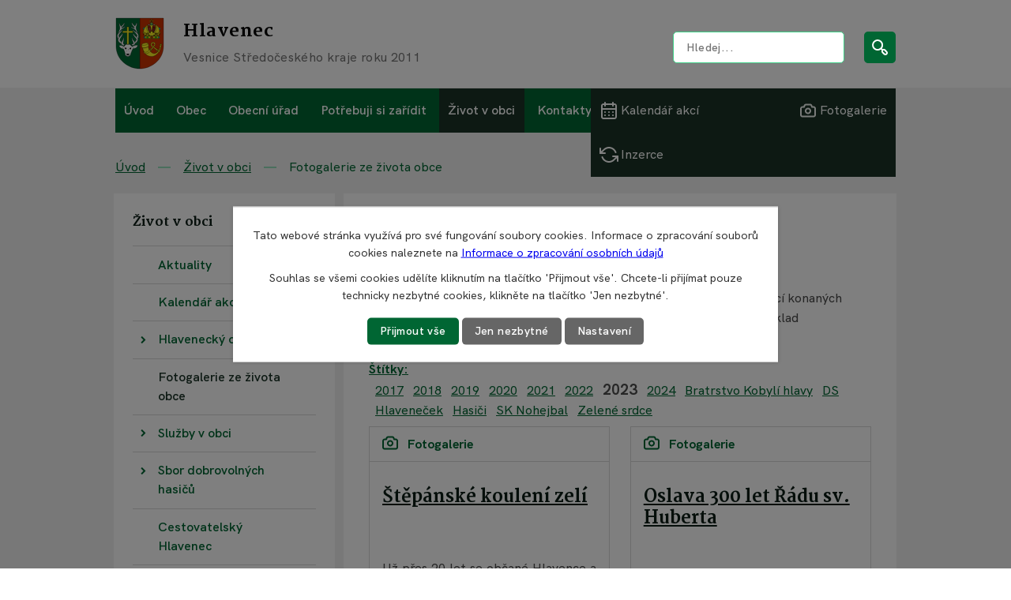

--- FILE ---
content_type: image/svg+xml
request_url: https://www.hlavenec.cz/file.php?nid=19352&oid=8359260
body_size: 2262
content:
<svg width="24" height="24" viewBox="0 0 24 24" fill="none" xmlns="http://www.w3.org/2000/svg">
<path d="M19 6.49999H17.72L17.4 5.49999C17.1926 4.91322 16.8077 4.40549 16.2989 4.04715C15.7901 3.68881 15.1824 3.49759 14.56 3.49999H9.44C8.81155 3.50117 8.19933 3.69967 7.68977 4.0675C7.1802 4.43532 6.79901 4.95388 6.6 5.54999L6.28 6.54999H5C4.20435 6.54999 3.44129 6.86606 2.87868 7.42867C2.31607 7.99128 2 8.75434 2 9.54999V17.55C2 18.3456 2.31607 19.1087 2.87868 19.6713C3.44129 20.2339 4.20435 20.55 5 20.55H19C19.7956 20.55 20.5587 20.2339 21.1213 19.6713C21.6839 19.1087 22 18.3456 22 17.55V9.54999C22.0066 9.15184 21.9339 8.75635 21.7862 8.38658C21.6384 8.01681 21.4184 7.68017 21.1392 7.39628C20.86 7.11238 20.527 6.88692 20.1597 6.73304C19.7924 6.57916 19.3982 6.49994 19 6.49999ZM20 17.5C20 17.7652 19.8946 18.0196 19.7071 18.2071C19.5196 18.3946 19.2652 18.5 19 18.5H5C4.73478 18.5 4.48043 18.3946 4.29289 18.2071C4.10536 18.0196 4 17.7652 4 17.5V9.49999C4 9.23478 4.10536 8.98042 4.29289 8.79289C4.48043 8.60535 4.73478 8.49999 5 8.49999H7C7.21807 8.51137 7.43386 8.45107 7.61443 8.32828C7.795 8.20549 7.93042 8.02697 8 7.81999L8.54 6.17999C8.60709 5.98137 8.7349 5.80886 8.90537 5.68683C9.07584 5.56481 9.28036 5.49945 9.49 5.49999H14.61C14.8196 5.49945 15.0242 5.56481 15.1946 5.68683C15.3651 5.80886 15.4929 5.98137 15.56 6.17999L16.1 7.81999C16.1642 8.01074 16.2844 8.17768 16.445 8.299C16.6055 8.42032 16.799 8.49037 17 8.49999H19C19.2652 8.49999 19.5196 8.60535 19.7071 8.79289C19.8946 8.98042 20 9.23478 20 9.49999V17.5ZM12 8.49999C11.2089 8.49999 10.4355 8.73459 9.77772 9.17411C9.11992 9.61364 8.60723 10.2384 8.30448 10.9693C8.00173 11.7002 7.92252 12.5044 8.07686 13.2804C8.2312 14.0563 8.61216 14.769 9.17157 15.3284C9.73098 15.8878 10.4437 16.2688 11.2196 16.4231C11.9956 16.5775 12.7998 16.4983 13.5307 16.1955C14.2616 15.8928 14.8864 15.3801 15.3259 14.7223C15.7654 14.0645 16 13.2911 16 12.5C16 11.4391 15.5786 10.4217 14.8284 9.67156C14.0783 8.92142 13.0609 8.49999 12 8.49999ZM12 14.5C11.6044 14.5 11.2178 14.3827 10.8889 14.1629C10.56 13.9432 10.3036 13.6308 10.1522 13.2654C10.0009 12.8999 9.96126 12.4978 10.0384 12.1098C10.1156 11.7218 10.3061 11.3655 10.5858 11.0858C10.8655 10.8061 11.2219 10.6156 11.6098 10.5384C11.9978 10.4613 12.3999 10.5009 12.7654 10.6522C13.1308 10.8036 13.4432 11.06 13.6629 11.3889C13.8827 11.7177 14 12.1044 14 12.5C14 13.0304 13.7893 13.5391 13.4142 13.9142C13.0391 14.2893 12.5304 14.5 12 14.5Z" fill="#006633"/>
</svg>
